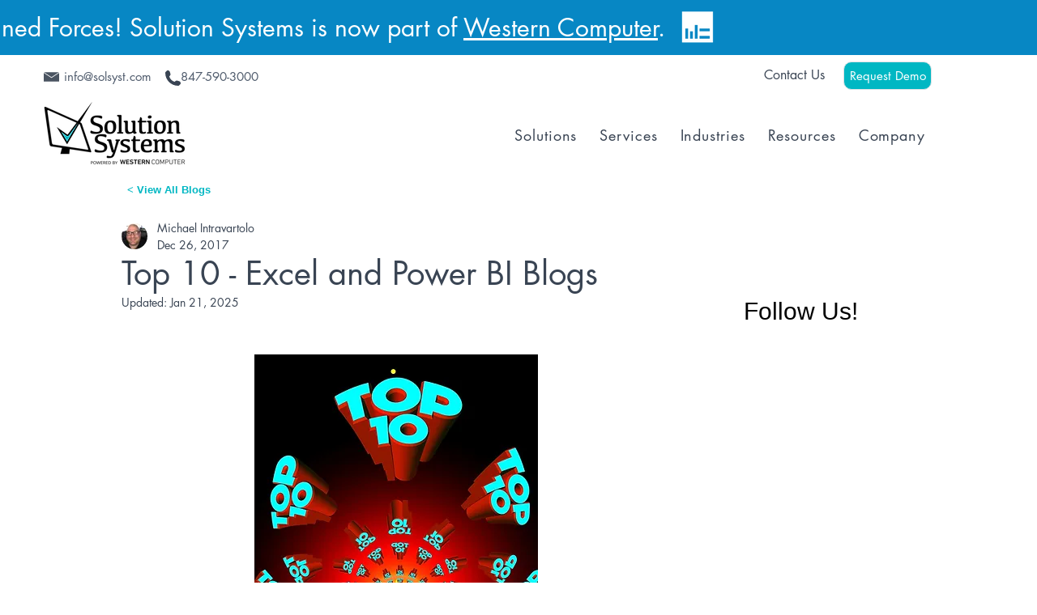

--- FILE ---
content_type: application/javascript
request_url: https://static.parastorage.com/services/wix-thunderbolt/dist/group_11.81d8ddf9.chunk.min.js
body_size: -443
content:
"use strict";(self.webpackJsonp__wix_thunderbolt_app=self.webpackJsonp__wix_thunderbolt_app||[]).push([[2177],{24309:(a,e,n)=>{n.r(e),n.d(e,{page:()=>d});var s=n(16537),t=n(77748),l=n(87711),o=n(20590),g=n(39218),i=n(73157),u=n(45117);const p="landingPage",c=(0,t.Og)([l.Ji],a=>{const e=()=>(a.get("masterPage")||{}).classNames||{},n=e=>{a.update({masterPage:{classNames:e}})},s=a=>{const e={...a};return delete e[p],e};return{async updateClassNamesOnPageWillMount(a){const t=e();if(a&&!t[p]){const a={...t,[p]:p};n(a)}if(!a&&t[p]){const a=s(t);n(a)}},async updateClassNamesOnPageWillUnMount(a){const t=e();if(a&&t[p]){const a=s(t);n(a)}}}}),r=(0,t.Og)([(0,t.KT)(o.Gp,i.U),i.$,g.Is,(0,t.lq)(u.By)],(a,{updateClassNamesOnPageWillMount:e,updateClassNamesOnPageWillUnMount:n},s,t)=>{const{isLandingPage:l}=a,o="masterPage"===s||t?.isLightbox(s);return{name:"landingPage",pageWillMount:()=>{o||e(l)},pageWillUnmount:()=>{o||n(l)}}}),d=a=>{a(s.$.PageWillMountHandler,s.$.PageWillUnmountHandler).to(r),a(i.$).to(c)}}}]);
//# sourceMappingURL=https://static.parastorage.com/services/wix-thunderbolt/dist/group_11.81d8ddf9.chunk.min.js.map